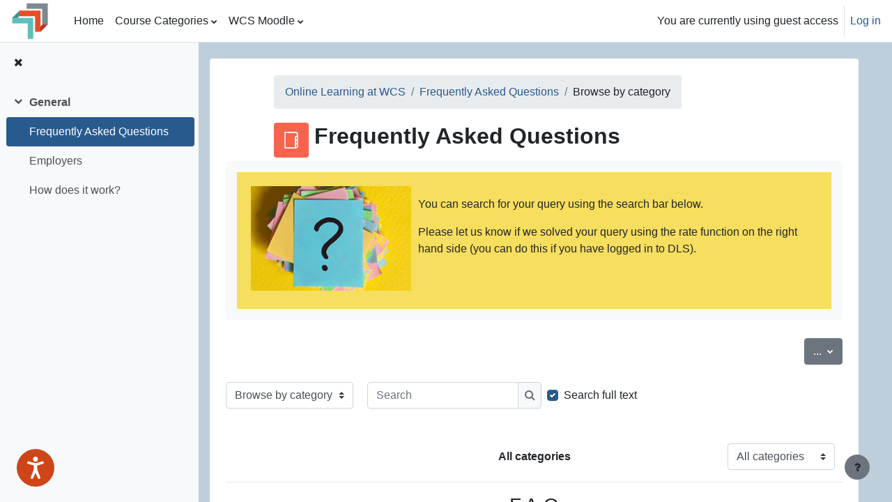

--- FILE ---
content_type: text/html; charset=utf-8
request_url: https://dls.westcollegescotland.ac.uk/mod/glossary/view.php?id=3112&mode=cat
body_size: 12504
content:
<!DOCTYPE html>

<html  dir="ltr" lang="en" xml:lang="en">
<head>
    <title>Frequently Asked Questions</title>
    <link rel="shortcut icon" href="https://dls.westcollegescotland.ac.uk/pluginfile.php/1/core_admin/favicon/64x64/1765362426/WCS-Distance-Learning-Logo.gif" />
    <meta http-equiv="Content-Type" content="text/html; charset=utf-8" />
<meta name="keywords" content="moodle, Frequently Asked Questions" />
<link rel="stylesheet" type="text/css" href="https://dls.westcollegescotland.ac.uk/theme/yui_combo.php?rollup/3.17.2/yui-moodlesimple-min.css" /><script id="firstthemesheet" type="text/css">/** Required in order to fix style inclusion problems in IE with YUI **/</script><link rel="stylesheet" type="text/css" href="https://dls.westcollegescotland.ac.uk/theme/styles.php/boost/1765362426_1/all" />
<script>
//<![CDATA[
var M = {}; M.yui = {};
M.pageloadstarttime = new Date();
M.cfg = {"wwwroot":"https:\/\/dls.westcollegescotland.ac.uk","homeurl":{},"sesskey":"FQEIWuREHJ","sessiontimeout":"7200","sessiontimeoutwarning":1200,"themerev":"1765362426","slasharguments":1,"theme":"boost","iconsystemmodule":"core\/icon_system_fontawesome","jsrev":"1756809220","admin":"admin","svgicons":true,"usertimezone":"Europe\/London","courseId":187,"courseContextId":4859,"contextid":4861,"contextInstanceId":3112,"langrev":1756809220,"templaterev":"1756809220"};var yui1ConfigFn = function(me) {if(/-skin|reset|fonts|grids|base/.test(me.name)){me.type='css';me.path=me.path.replace(/\.js/,'.css');me.path=me.path.replace(/\/yui2-skin/,'/assets/skins/sam/yui2-skin')}};
var yui2ConfigFn = function(me) {var parts=me.name.replace(/^moodle-/,'').split('-'),component=parts.shift(),module=parts[0],min='-min';if(/-(skin|core)$/.test(me.name)){parts.pop();me.type='css';min=''}
if(module){var filename=parts.join('-');me.path=component+'/'+module+'/'+filename+min+'.'+me.type}else{me.path=component+'/'+component+'.'+me.type}};
YUI_config = {"debug":false,"base":"https:\/\/dls.westcollegescotland.ac.uk\/lib\/yuilib\/3.17.2\/","comboBase":"https:\/\/dls.westcollegescotland.ac.uk\/theme\/yui_combo.php?","combine":true,"filter":null,"insertBefore":"firstthemesheet","groups":{"yui2":{"base":"https:\/\/dls.westcollegescotland.ac.uk\/lib\/yuilib\/2in3\/2.9.0\/build\/","comboBase":"https:\/\/dls.westcollegescotland.ac.uk\/theme\/yui_combo.php?","combine":true,"ext":false,"root":"2in3\/2.9.0\/build\/","patterns":{"yui2-":{"group":"yui2","configFn":yui1ConfigFn}}},"moodle":{"name":"moodle","base":"https:\/\/dls.westcollegescotland.ac.uk\/theme\/yui_combo.php?m\/1756809220\/","combine":true,"comboBase":"https:\/\/dls.westcollegescotland.ac.uk\/theme\/yui_combo.php?","ext":false,"root":"m\/1756809220\/","patterns":{"moodle-":{"group":"moodle","configFn":yui2ConfigFn}},"filter":null,"modules":{"moodle-core-maintenancemodetimer":{"requires":["base","node"]},"moodle-core-chooserdialogue":{"requires":["base","panel","moodle-core-notification"]},"moodle-core-notification":{"requires":["moodle-core-notification-dialogue","moodle-core-notification-alert","moodle-core-notification-confirm","moodle-core-notification-exception","moodle-core-notification-ajaxexception"]},"moodle-core-notification-dialogue":{"requires":["base","node","panel","escape","event-key","dd-plugin","moodle-core-widget-focusafterclose","moodle-core-lockscroll"]},"moodle-core-notification-alert":{"requires":["moodle-core-notification-dialogue"]},"moodle-core-notification-confirm":{"requires":["moodle-core-notification-dialogue"]},"moodle-core-notification-exception":{"requires":["moodle-core-notification-dialogue"]},"moodle-core-notification-ajaxexception":{"requires":["moodle-core-notification-dialogue"]},"moodle-core-languninstallconfirm":{"requires":["base","node","moodle-core-notification-confirm","moodle-core-notification-alert"]},"moodle-core-dragdrop":{"requires":["base","node","io","dom","dd","event-key","event-focus","moodle-core-notification"]},"moodle-core-handlebars":{"condition":{"trigger":"handlebars","when":"after"}},"moodle-core-formchangechecker":{"requires":["base","event-focus","moodle-core-event"]},"moodle-core-tooltip":{"requires":["base","node","io-base","moodle-core-notification-dialogue","json-parse","widget-position","widget-position-align","event-outside","cache-base"]},"moodle-core-blocks":{"requires":["base","node","io","dom","dd","dd-scroll","moodle-core-dragdrop","moodle-core-notification"]},"moodle-core-popuphelp":{"requires":["moodle-core-tooltip"]},"moodle-core-actionmenu":{"requires":["base","event","node-event-simulate"]},"moodle-core-lockscroll":{"requires":["plugin","base-build"]},"moodle-core-event":{"requires":["event-custom"]},"moodle-core_availability-form":{"requires":["base","node","event","event-delegate","panel","moodle-core-notification-dialogue","json"]},"moodle-backup-confirmcancel":{"requires":["node","node-event-simulate","moodle-core-notification-confirm"]},"moodle-backup-backupselectall":{"requires":["node","event","node-event-simulate","anim"]},"moodle-course-dragdrop":{"requires":["base","node","io","dom","dd","dd-scroll","moodle-core-dragdrop","moodle-core-notification","moodle-course-coursebase","moodle-course-util"]},"moodle-course-management":{"requires":["base","node","io-base","moodle-core-notification-exception","json-parse","dd-constrain","dd-proxy","dd-drop","dd-delegate","node-event-delegate"]},"moodle-course-categoryexpander":{"requires":["node","event-key"]},"moodle-course-util":{"requires":["node"],"use":["moodle-course-util-base"],"submodules":{"moodle-course-util-base":{},"moodle-course-util-section":{"requires":["node","moodle-course-util-base"]},"moodle-course-util-cm":{"requires":["node","moodle-course-util-base"]}}},"moodle-form-passwordunmask":{"requires":[]},"moodle-form-dateselector":{"requires":["base","node","overlay","calendar"]},"moodle-form-shortforms":{"requires":["node","base","selector-css3","moodle-core-event"]},"moodle-question-searchform":{"requires":["base","node"]},"moodle-question-chooser":{"requires":["moodle-core-chooserdialogue"]},"moodle-question-preview":{"requires":["base","dom","event-delegate","event-key","core_question_engine"]},"moodle-availability_completion-form":{"requires":["base","node","event","moodle-core_availability-form"]},"moodle-availability_coursecompleted-form":{"requires":["base","node","event","moodle-core_availability-form"]},"moodle-availability_date-form":{"requires":["base","node","event","io","moodle-core_availability-form"]},"moodle-availability_grade-form":{"requires":["base","node","event","moodle-core_availability-form"]},"moodle-availability_group-form":{"requires":["base","node","event","moodle-core_availability-form"]},"moodle-availability_grouping-form":{"requires":["base","node","event","moodle-core_availability-form"]},"moodle-availability_profile-form":{"requires":["base","node","event","moodle-core_availability-form"]},"moodle-mod_assign-history":{"requires":["node","transition"]},"moodle-mod_customcert-rearrange":{"requires":["dd-delegate","dd-drag"]},"moodle-mod_quiz-quizbase":{"requires":["base","node"]},"moodle-mod_quiz-modform":{"requires":["base","node","event"]},"moodle-mod_quiz-dragdrop":{"requires":["base","node","io","dom","dd","dd-scroll","moodle-core-dragdrop","moodle-core-notification","moodle-mod_quiz-quizbase","moodle-mod_quiz-util-base","moodle-mod_quiz-util-page","moodle-mod_quiz-util-slot","moodle-course-util"]},"moodle-mod_quiz-util":{"requires":["node","moodle-core-actionmenu"],"use":["moodle-mod_quiz-util-base"],"submodules":{"moodle-mod_quiz-util-base":{},"moodle-mod_quiz-util-slot":{"requires":["node","moodle-mod_quiz-util-base"]},"moodle-mod_quiz-util-page":{"requires":["node","moodle-mod_quiz-util-base"]}}},"moodle-mod_quiz-autosave":{"requires":["base","node","event","event-valuechange","node-event-delegate","io-form"]},"moodle-mod_quiz-questionchooser":{"requires":["moodle-core-chooserdialogue","moodle-mod_quiz-util","querystring-parse"]},"moodle-mod_quiz-toolboxes":{"requires":["base","node","event","event-key","io","moodle-mod_quiz-quizbase","moodle-mod_quiz-util-slot","moodle-core-notification-ajaxexception"]},"moodle-message_airnotifier-toolboxes":{"requires":["base","node","io"]},"moodle-filter_glossary-autolinker":{"requires":["base","node","io-base","json-parse","event-delegate","overlay","moodle-core-event","moodle-core-notification-alert","moodle-core-notification-exception","moodle-core-notification-ajaxexception"]},"moodle-filter_mathjaxloader-loader":{"requires":["moodle-core-event"]},"moodle-editor_atto-editor":{"requires":["node","transition","io","overlay","escape","event","event-simulate","event-custom","node-event-html5","node-event-simulate","yui-throttle","moodle-core-notification-dialogue","moodle-core-notification-confirm","moodle-editor_atto-rangy","handlebars","timers","querystring-stringify"]},"moodle-editor_atto-plugin":{"requires":["node","base","escape","event","event-outside","handlebars","event-custom","timers","moodle-editor_atto-menu"]},"moodle-editor_atto-menu":{"requires":["moodle-core-notification-dialogue","node","event","event-custom"]},"moodle-editor_atto-rangy":{"requires":[]},"moodle-report_eventlist-eventfilter":{"requires":["base","event","node","node-event-delegate","datatable","autocomplete","autocomplete-filters"]},"moodle-report_loglive-fetchlogs":{"requires":["base","event","node","io","node-event-delegate"]},"moodle-gradereport_history-userselector":{"requires":["escape","event-delegate","event-key","handlebars","io-base","json-parse","moodle-core-notification-dialogue"]},"moodle-qbank_editquestion-chooser":{"requires":["moodle-core-chooserdialogue"]},"moodle-tool_capability-search":{"requires":["base","node"]},"moodle-tool_lp-dragdrop-reorder":{"requires":["moodle-core-dragdrop"]},"moodle-tool_monitor-dropdown":{"requires":["base","event","node"]},"moodle-assignfeedback_editpdf-editor":{"requires":["base","event","node","io","graphics","json","event-move","event-resize","transition","querystring-stringify-simple","moodle-core-notification-dialog","moodle-core-notification-alert","moodle-core-notification-warning","moodle-core-notification-exception","moodle-core-notification-ajaxexception"]},"moodle-atto_accessibilitychecker-button":{"requires":["color-base","moodle-editor_atto-plugin"]},"moodle-atto_accessibilityhelper-button":{"requires":["moodle-editor_atto-plugin"]},"moodle-atto_align-button":{"requires":["moodle-editor_atto-plugin"]},"moodle-atto_bold-button":{"requires":["moodle-editor_atto-plugin"]},"moodle-atto_charmap-button":{"requires":["moodle-editor_atto-plugin"]},"moodle-atto_clear-button":{"requires":["moodle-editor_atto-plugin"]},"moodle-atto_collapse-button":{"requires":["moodle-editor_atto-plugin"]},"moodle-atto_emojipicker-button":{"requires":["moodle-editor_atto-plugin"]},"moodle-atto_emoticon-button":{"requires":["moodle-editor_atto-plugin"]},"moodle-atto_equation-button":{"requires":["moodle-editor_atto-plugin","moodle-core-event","io","event-valuechange","tabview","array-extras"]},"moodle-atto_h5p-button":{"requires":["moodle-editor_atto-plugin"]},"moodle-atto_html-beautify":{},"moodle-atto_html-codemirror":{"requires":["moodle-atto_html-codemirror-skin"]},"moodle-atto_html-button":{"requires":["promise","moodle-editor_atto-plugin","moodle-atto_html-beautify","moodle-atto_html-codemirror","event-valuechange"]},"moodle-atto_image-button":{"requires":["moodle-editor_atto-plugin"]},"moodle-atto_indent-button":{"requires":["moodle-editor_atto-plugin"]},"moodle-atto_italic-button":{"requires":["moodle-editor_atto-plugin"]},"moodle-atto_link-button":{"requires":["moodle-editor_atto-plugin"]},"moodle-atto_managefiles-button":{"requires":["moodle-editor_atto-plugin"]},"moodle-atto_managefiles-usedfiles":{"requires":["node","escape"]},"moodle-atto_media-button":{"requires":["moodle-editor_atto-plugin","moodle-form-shortforms"]},"moodle-atto_noautolink-button":{"requires":["moodle-editor_atto-plugin"]},"moodle-atto_orderedlist-button":{"requires":["moodle-editor_atto-plugin"]},"moodle-atto_recordrtc-recording":{"requires":["moodle-atto_recordrtc-button"]},"moodle-atto_recordrtc-button":{"requires":["moodle-editor_atto-plugin","moodle-atto_recordrtc-recording"]},"moodle-atto_rtl-button":{"requires":["moodle-editor_atto-plugin"]},"moodle-atto_strike-button":{"requires":["moodle-editor_atto-plugin"]},"moodle-atto_subscript-button":{"requires":["moodle-editor_atto-plugin"]},"moodle-atto_superscript-button":{"requires":["moodle-editor_atto-plugin"]},"moodle-atto_table-button":{"requires":["moodle-editor_atto-plugin","moodle-editor_atto-menu","event","event-valuechange"]},"moodle-atto_title-button":{"requires":["moodle-editor_atto-plugin"]},"moodle-atto_underline-button":{"requires":["moodle-editor_atto-plugin"]},"moodle-atto_undo-button":{"requires":["moodle-editor_atto-plugin"]},"moodle-atto_unorderedlist-button":{"requires":["moodle-editor_atto-plugin"]}}},"gallery":{"name":"gallery","base":"https:\/\/dls.westcollegescotland.ac.uk\/lib\/yuilib\/gallery\/","combine":true,"comboBase":"https:\/\/dls.westcollegescotland.ac.uk\/theme\/yui_combo.php?","ext":false,"root":"gallery\/1756809220\/","patterns":{"gallery-":{"group":"gallery"}}}},"modules":{"core_filepicker":{"name":"core_filepicker","fullpath":"https:\/\/dls.westcollegescotland.ac.uk\/lib\/javascript.php\/1756809220\/repository\/filepicker.js","requires":["base","node","node-event-simulate","json","async-queue","io-base","io-upload-iframe","io-form","yui2-treeview","panel","cookie","datatable","datatable-sort","resize-plugin","dd-plugin","escape","moodle-core_filepicker","moodle-core-notification-dialogue"]},"core_comment":{"name":"core_comment","fullpath":"https:\/\/dls.westcollegescotland.ac.uk\/lib\/javascript.php\/1756809220\/comment\/comment.js","requires":["base","io-base","node","json","yui2-animation","overlay","escape"]},"mathjax":{"name":"mathjax","fullpath":"https:\/\/cdn.jsdelivr.net\/npm\/mathjax@2.7.9\/MathJax.js?delayStartupUntil=configured"}}};
M.yui.loader = {modules: {}};

//]]>
</script>

<!-- Global site tag (gtag.js) - Google Analytics -->
<script async src="https://www.googletagmanager.com/gtag/js?id=G-C44CY9PW4Q"></script>
<script>
  window.dataLayer = window.dataLayer || [];
  function gtag(){dataLayer.push(arguments);}
  gtag('js', new Date());

  gtag('config', 'G-C44CY9PW4Q');
</script>
    <meta name="viewport" content="width=device-width, initial-scale=1.0">
</head>
<body  id="page-mod-glossary-view" class="format-topics  path-mod path-mod-glossary chrome dir-ltr lang-en yui-skin-sam yui3-skin-sam dls-westcollegescotland-ac-uk pagelayout-incourse course-187 context-4861 cmid-3112 cm-type-glossary category-30 uses-drawers drawer-open-index">
<div class="toast-wrapper mx-auto py-0 fixed-top" role="status" aria-live="polite"></div>
<div id="page-wrapper" class="d-print-block">

    <div>
    <a class="sr-only sr-only-focusable" href="#maincontent">Skip to main content</a>
</div><script src="https://dls.westcollegescotland.ac.uk/lib/javascript.php/1756809220/lib/polyfills/polyfill.js"></script>
<script src="https://dls.westcollegescotland.ac.uk/theme/yui_combo.php?rollup/3.17.2/yui-moodlesimple-min.js"></script><script src="https://dls.westcollegescotland.ac.uk/lib/javascript.php/1756809220/lib/javascript-static.js"></script>
<script>
//<![CDATA[
document.body.className += ' jsenabled';
//]]>
</script>



    <nav class="navbar fixed-top navbar-light bg-white navbar-expand" aria-label="Site navigation">
    
        <button class="navbar-toggler aabtn d-block d-md-none px-1 my-1 border-0" data-toggler="drawers" data-action="toggle" data-target="theme_boost-drawers-primary">
            <span class="navbar-toggler-icon"></span>
            <span class="sr-only">Side panel</span>
        </button>
    
        <a href="https://dls.westcollegescotland.ac.uk/" class="navbar-brand d-none d-md-flex align-items-center m-0 mr-4 p-0 aabtn">
    
                <img src="https://dls.westcollegescotland.ac.uk/pluginfile.php/1/core_admin/logocompact/300x300/1765362426/Artboard%201.png" class="logo mr-1" alt="DLS Moodle">
        </a>
            <div class="primary-navigation">
                <nav class="moremenu navigation">
                    <ul id="moremenu-697bdd02c1bbb-navbar-nav" role="menubar" class="nav more-nav navbar-nav">
                                <li data-key="home" class="nav-item" role="none" data-forceintomoremenu="false">
                                            <a role="menuitem" class="nav-link  "
                                                href="https://dls.westcollegescotland.ac.uk/"
                                                
                                                tabindex="-1"
                                            >
                                                Home
                                            </a>
                                </li>
                                <li class="dropdown nav-item" role="none" data-forceintomoremenu="false">
                                    <a class="dropdown-toggle nav-link  " id="drop-down-697bdd02c1b3b" role="menuitem" data-toggle="dropdown"
                                        aria-haspopup="true" aria-expanded="false" href="#" aria-controls="drop-down-menu-697bdd02c1b3b"
                                        
                                        tabindex="-1"
                                    >
                                        Course Categories
                                    </a>
                                    <div class="dropdown-menu" role="menu" id="drop-down-menu-697bdd02c1b3b" aria-labelledby="drop-down-697bdd02c1b3b">
                                                    <a class="dropdown-item" role="menuitem" href="https://dls.westcollegescotland.ac.uk/course/index.php?categoryid=81%22"  tabindex="-1">Catalogue of Courses</a>
                                                    <a class="dropdown-item" role="menuitem" href="https://dls.westcollegescotland.ac.uk/course/index.php?categoryid=39"  tabindex="-1">Freshers Programmes</a>
                                                    <a class="dropdown-item" role="menuitem" href="https://dls.westcollegescotland.ac.uk/course/index.php?categoryid=34%22"  tabindex="-1">Commercial</a>
                                                    <a class="dropdown-item" role="menuitem" href="https://dls.westcollegescotland.ac.uk/course/index.php?categoryid=79%22"  tabindex="-1">Pharmacy</a>
                                    </div>
                                </li>
                                <li class="dropdown nav-item" role="none" data-forceintomoremenu="false">
                                    <a class="dropdown-toggle nav-link  " id="drop-down-697bdd02c1b69" role="menuitem" data-toggle="dropdown"
                                        aria-haspopup="true" aria-expanded="false" href="#" aria-controls="drop-down-menu-697bdd02c1b69"
                                        
                                        tabindex="-1"
                                    >
                                        WCS Moodle
                                    </a>
                                    <div class="dropdown-menu" role="menu" id="drop-down-menu-697bdd02c1b69" aria-labelledby="drop-down-697bdd02c1b69">
                                                    <a class="dropdown-item" role="menuitem" href="https://moodle.westcollegescotland.ac.uk""  tabindex="-1">Access WCS Moodle</a>
                                    </div>
                                </li>
                        <li role="none" class="nav-item dropdown dropdownmoremenu d-none" data-region="morebutton">
                            <a class="dropdown-toggle nav-link " href="#" id="moremenu-dropdown-697bdd02c1bbb" role="menuitem" data-toggle="dropdown" aria-haspopup="true" aria-expanded="false" tabindex="-1">
                                More
                            </a>
                            <ul class="dropdown-menu dropdown-menu-left" data-region="moredropdown" aria-labelledby="moremenu-dropdown-697bdd02c1bbb" role="menu">
                            </ul>
                        </li>
                    </ul>
                </nav>
            </div>
    
        <ul class="navbar-nav d-none d-md-flex my-1 px-1">
            <!-- page_heading_menu -->
            
        </ul>
    
        <div id="usernavigation" class="navbar-nav ml-auto">
            
            <div class="d-flex align-items-stretch usermenu-container" data-region="usermenu">
                    <div class="usermenu">
                            <span class="login pl-2">
                                    You are currently using guest access
                                    <div class="divider border-left h-75 align-self-center mx-2"></div>
                                    <a href="https://dls.westcollegescotland.ac.uk/login/index.php">Log in</a>
                            </span>
                    </div>
            </div>
            
        </div>
    </nav>
    

<div  class="drawer drawer-left drawer-primary d-print-none not-initialized" data-region="fixed-drawer" id="theme_boost-drawers-primary" data-preference="" data-state="show-drawer-primary" data-forceopen="0" data-close-on-resize="1">
    <div class="drawerheader">
        <button
            class="btn drawertoggle icon-no-margin hidden"
            data-toggler="drawers"
            data-action="closedrawer"
            data-target="theme_boost-drawers-primary"
            data-toggle="tooltip"
            data-placement="right"
            title="Close drawer"
        >
            <i class="icon fa fa-times fa-fw " aria-hidden="true"  ></i>
        </button>
    </div>
    <div class="drawercontent drag-container" data-usertour="scroller">
                <div class="list-group">
                <a href="https://dls.westcollegescotland.ac.uk/" class="list-group-item list-group-item-action  " >
                    Home
                </a>
                <a id="drop-down-1" href="#" class="list-group-item list-group-item-action icons-collapse-expand collapsed d-flex" data-toggle="collapse" data-target="#drop-down-menu-1" aria-expanded="false" aria-controls="drop-down-menu-1">
                    Course Categories
                    <span class="ml-auto expanded-icon icon-no-margin mx-2">
                        <i class="icon fa fa-caret-down fa-fw " aria-hidden="true"  ></i>
                        <span class="sr-only">
                            Collapse
                        </span>
                    </span>
                    <span class="ml-auto collapsed-icon icon-no-margin mx-2">
                        <i class="icon fa fa-caret-right fa-fw " aria-hidden="true"  ></i>
                        <span class="sr-only">
                            Expand
                        </span>
                    </span>
                </a>
                <div class="collapse list-group-item p-0 border-0" role="menu" id="drop-down-menu-1" aria-labelledby="drop-down-1">
                             <a href="https://dls.westcollegescotland.ac.uk/course/index.php?categoryid=81%22" class="pl-5 bg-light list-group-item list-group-item-action">Catalogue of Courses</a>
                             <a href="https://dls.westcollegescotland.ac.uk/course/index.php?categoryid=39" class="pl-5 bg-light list-group-item list-group-item-action">Freshers Programmes</a>
                             <a href="https://dls.westcollegescotland.ac.uk/course/index.php?categoryid=34%22" class="pl-5 bg-light list-group-item list-group-item-action">Commercial</a>
                             <a href="https://dls.westcollegescotland.ac.uk/course/index.php?categoryid=79%22" class="pl-5 bg-light list-group-item list-group-item-action">Pharmacy</a>
                </div>
                <a id="drop-down-7" href="#" class="list-group-item list-group-item-action icons-collapse-expand collapsed d-flex" data-toggle="collapse" data-target="#drop-down-menu-7" aria-expanded="false" aria-controls="drop-down-menu-7">
                    WCS Moodle
                    <span class="ml-auto expanded-icon icon-no-margin mx-2">
                        <i class="icon fa fa-caret-down fa-fw " aria-hidden="true"  ></i>
                        <span class="sr-only">
                            Collapse
                        </span>
                    </span>
                    <span class="ml-auto collapsed-icon icon-no-margin mx-2">
                        <i class="icon fa fa-caret-right fa-fw " aria-hidden="true"  ></i>
                        <span class="sr-only">
                            Expand
                        </span>
                    </span>
                </a>
                <div class="collapse list-group-item p-0 border-0" role="menu" id="drop-down-menu-7" aria-labelledby="drop-down-7">
                             <a href="https://moodle.westcollegescotland.ac.uk"" class="pl-5 bg-light list-group-item list-group-item-action">Access WCS Moodle</a>
                </div>
        </div>

    </div>
</div>
        <div  class="drawer drawer-left show d-print-none not-initialized" data-region="fixed-drawer" id="theme_boost-drawers-courseindex" data-preference="drawer-open-index" data-state="show-drawer-left" data-forceopen="0" data-close-on-resize="0">
    <div class="drawerheader">
        <button
            class="btn drawertoggle icon-no-margin hidden"
            data-toggler="drawers"
            data-action="closedrawer"
            data-target="theme_boost-drawers-courseindex"
            data-toggle="tooltip"
            data-placement="right"
            title="Close course index"
        >
            <i class="icon fa fa-times fa-fw " aria-hidden="true"  ></i>
        </button>
    </div>
    <div class="drawercontent drag-container" data-usertour="scroller">
                        <nav id="courseindex" class="courseindex">
    <div id="courseindex-content">
        <div data-region="loading-placeholder-content" aria-hidden="true" id="course-index-placeholder">
            <ul class="media-list">
                <li class="media">
                    <div class="media-body col-md-6 p-0 d-flex align-items-center">
                        <div class="bg-pulse-grey rounded-circle mr-2"></div>
                        <div class="bg-pulse-grey w-100"></div>
                    </div>
                </li>
                <li class="media">
                    <div class="media-body col-md-6 p-0 d-flex align-items-center">
                        <div class="bg-pulse-grey rounded-circle mr-2"></div>
                        <div class="bg-pulse-grey w-100"></div>
                    </div>
                </li>
                <li class="media">
                    <div class="media-body col-md-6 p-0 d-flex align-items-center">
                        <div class="bg-pulse-grey rounded-circle mr-2"></div>
                        <div class="bg-pulse-grey w-100"></div>
                    </div>
                </li>
                <li class="media">
                    <div class="media-body col-md-6 p-0 d-flex align-items-center">
                        <div class="bg-pulse-grey rounded-circle mr-2"></div>
                        <div class="bg-pulse-grey w-100"></div>
                    </div>
                </li>
            </ul>
        </div>
    </div>
</nav>

    </div>
</div>
    <div id="page" data-region="mainpage" data-usertour="scroller" class="drawers show-drawer-left  drag-container">
        <div id="topofscroll" class="main-inner">
            <div class="drawer-toggles d-flex">
                    <div class="drawer-toggler drawer-left-toggle open-nav d-print-none">
                        <button
                            class="btn icon-no-margin"
                            data-toggler="drawers"
                            data-action="toggle"
                            data-target="theme_boost-drawers-courseindex"
                            data-toggle="tooltip"
                            data-placement="right"
                            title="Open course index"
                        >
                            <span class="sr-only">Open course index</span>
                            <i class="icon fa fa-list fa-fw " aria-hidden="true"  ></i>
                        </button>
                    </div>
            </div>
            <header id="page-header" class="header-maxwidth d-print-none">
    <div class="w-100">
        <div class="d-flex flex-wrap">
            <div id="page-navbar">
                <nav aria-label="Navigation bar">
    <ol class="breadcrumb">
                <li class="breadcrumb-item">
                    <a href="https://dls.westcollegescotland.ac.uk/course/view.php?id=187#section-0"  title="Online Learning at WCS">Online Learning at WCS</a>
                </li>
        
                <li class="breadcrumb-item">
                    <a href="https://dls.westcollegescotland.ac.uk/mod/glossary/view.php?id=3112"  title="Glossary">Frequently Asked Questions</a>
                </li>
        
                <li class="breadcrumb-item"><span>Browse by category</span></li>
        </ol>
</nav>
            </div>
            <div class="ml-auto d-flex">
                
            </div>
            <div id="course-header">
                
            </div>
        </div>
        <div class="d-flex align-items-center">
                    <div class="mr-auto">
                        <div class="page-context-header"><div class="page-header-image mr-2"><div class="collaboration activityiconcontainer modicon_glossary"><img class="icon activityicon " aria-hidden="true" src="https://dls.westcollegescotland.ac.uk/theme/image.php/boost/glossary/1765362426/monologo?filtericon=1" alt="" /></div></div><div class="page-header-headings"><h1 class="h2">Frequently Asked Questions</h1></div></div>
                    </div>
            <div class="header-actions-container ml-auto" data-region="header-actions-container">
            </div>
        </div>
    </div>
</header>
            <div id="page-content" class="pb-3 d-print-block">
                <div id="region-main-box">
                    <section id="region-main" aria-label="Content">

                        <span class="notifications" id="user-notifications"></span>
                            <span id="maincontent"></span>
                            <div class="activity-header" data-for="page-activity-header">                                    <div class="activity-description" id="intro">
                                        <div class="no-overflow"><div style="background-color: #f6de5e; color: 000000; padding: 10px;">
<p><img src="https://dls.westcollegescotland.ac.uk/pluginfile.php/4861/mod_glossary/intro/FAQs.jpg" width="230" height="150" alt="FAQ image" style="float: left; margin: 10px;" /><br />You can search for your query using the search bar below. </p>
<p>Please let us know if we solved your query using the rate function on the right hand side (you can do this if you have logged in to DLS).  </p>
<br /><br /></div></div>
                                    </div>
                                </div>
                        <div role="main"><div class="container-fluid tertiary-navigation">
    <div class="row">

        <div class="d-flex ml-sm-auto">
                    <div class="navitem">
                        <div class="dropdown">
                            <button type="button" class="btn btn-secondary dropdown-toggle" data-toggle="dropdown" aria-haspopup="true" aria-expanded="false">
                                ...
                                <span class="sr-only">Export entries</span>
                            </button>
                            <div class="dropdown-menu">
                                    <a class="dropdown-item" href="https://dls.westcollegescotland.ac.uk/mod/glossary/print.php?id=3112&amp;mode=cat&amp;hook&amp;sortkey&amp;sortorder=asc&amp;offset=0&amp;pagelimit=10"
                                    target="_blank">Printer-friendly version</a>
                            </div>
                        </div>
                    </div>
        </div>
    </div>
    <div class="row">
            <div class="navitem">
                <div class="urlselect">
                    <form method="post" action="https://dls.westcollegescotland.ac.uk/course/jumpto.php" class="form-inline" id="url_select_f697bdd02c219e2">
                        <input type="hidden" name="sesskey" value="FQEIWuREHJ">
                            <label for="url_select697bdd02c219e3" class="sr-only">
                                Browse the glossary using this index
                            </label>
                        <select  id="url_select697bdd02c219e3" class="custom-select urlselect" name="jump"
                                 >
                                    <option value="/mod/glossary/view.php?id=3112&amp;mode=letter" >Browse by alphabet</option>
                                    <option value="/mod/glossary/view.php?id=3112&amp;mode=cat" selected>Browse by category</option>
                                    <option value="/mod/glossary/view.php?id=3112&amp;mode=date" >Browse by date</option>
                                    <option value="/mod/glossary/view.php?id=3112&amp;mode=author" >Browse by Author</option>
                        </select>
                            <noscript>
                                <input type="submit" class="btn btn-secondary ml-1" value="Go">
                            </noscript>
                    </form>
                </div>
            </div>
            <div class="navitem">
                <div class="simplesearchform ">
                    <form autocomplete="off" action="https://dls.westcollegescotland.ac.uk/mod/glossary/view.php" method="get" accept-charset="utf-8" class="mform form-inline simplesearchform">
                        <input type="hidden" name="id" value="3112">
                        <input type="hidden" name="mode" value="search">
                    <div class="input-group">
                        <label for="searchinput-697bdd02c35d0697bdd02c219e4">
                            <span class="sr-only">Search</span>
                        </label>
                        <input type="text"
                           id="searchinput-697bdd02c35d0697bdd02c219e4"
                           class="form-control"
                           placeholder="Search"
                           aria-label="Search"
                           name="hook"
                           data-region="input"
                           autocomplete="off"
                           value=""
                        >
                        <div class="input-group-append">
                            <button type="submit"
                                class="btn btn-submit  search-icon"
                                
                            >
                                <i class="icon fa fa-search fa-fw " aria-hidden="true"  ></i>
                                <span class="sr-only">Search</span>
                            </button>
                        </div>
                
                    </div>
                        <div  class="ml-2"><div class="custom-control custom-checkbox">
  <input type="checkbox" name=fullsearch class="custom-control-input" value=1 id="fullsearch"  checked="checked" >
  <label class="custom-control-label" for="fullsearch">Search full text</label>
</div></div>
                    </form>
                </div>            </div>
    </div>
</div><div class="glossarycontrol" style="text-align: right"></div><br /><div class="entrybox"><table border="0" width="100%"><tr><td align="center" style="width:20%"></td><td align="center" style="width:60%"><b>All categories</b></td><td align="center" style="width:20%"><div class="singleselect d-inline-block">
    <form method="get" action="https://dls.westcollegescotland.ac.uk/mod/glossary/view.php" class="form-inline" id="catmenu">
            <input type="hidden" name="id" value="3112">
            <input type="hidden" name="mode" value="cat">
            <label for="single_select697bdd02c219e5" class="accesshide">
                Categories
            </label>
        <select  id="single_select697bdd02c219e5" class="custom-select singleselect" name="hook"
                 >
                    <option  value="0" selected>All categories</option>
                    <option  value="-1" >Not categorised</option>
                    <option  value="16" >F.A.Q</option>
        </select>
        <noscript>
            <input type="submit" class="btn btn-secondary ml-1" value="Go">
        </noscript>
    </form>
</div></td></tr></table><hr /><div class="paging"></div><div><table cellspacing="0" class="glossarycategoryheader"><tr><th ><h3>F.A.Q</h3></th></tr></table></div>
<table class="glossarypost faq" cellspacing="0"><tr valign="top"><th class="entryheader"><div class="concept">Question: <h4>Q. How do I pay for my course?</h4></div><span class="time">(Last edited: Thursday, 24 October 2024, 2:09 PM)</span></th><td class="entryattachment"></td></tr>
<tr><td colspan="2" class="entry"><b>Answer:</b> <div class="no-overflow"><p><span style="color:#000000;"><br />If there is a course fee these are now payable via the website when you are enrolling onto your course. </span></p>
<p><span style="color:#888888;"><span style="color:#000000;">If you have other questions regarding payment</span> </span>please contact the Online Learning Team via the form below:</p>
<p><a href="https://forms.office.com/r/XuzFKbHBek" target="_blank" rel="noreferrer noopener">Online Learning Contact Form</a></p></div></td></tr><tr valign="top"><td colspan="3" class="entrylowersection"><table><tr valign="top"><td class="aliases"><label for="keyword-12">Keyword(s): </label><select id="keyword-12" class="select custom-select menukeyword-12" name="keyword-12"><option value="0">Payment</option><option value="1">Pay</option></select></td></tr><tr valign="top"><td class="icons"><span class="commands"><a title="Entry link: Q. How do I pay for my course?" class="icon" href="https://dls.westcollegescotland.ac.uk/mod/glossary/showentry.php?eid=12"><i class="icon fa fa-link fa-fw "  title="Entry link: Q. How do I pay for my course?" role="img" aria-label="Entry link: Q. How do I pay for my course?"></i></a></span></td></tr></table><hr>
</td></tr></table><table class="glossarypost faq" cellspacing="0"><tr valign="top"><th class="entryheader"><div class="concept">Question: <h4>Q. I have some extra needs for support with online work, will I get help?</h4></div><span class="time">(Last edited: Wednesday, 15 November 2023, 9:19 AM)</span></th><td class="entryattachment"></td></tr>
<tr><td colspan="2" class="entry"><b>Answer:</b> <div class="no-overflow"><p>Please use the below form to contact us and let us know of your needs we may be able to give you extra time and/or our enabling services team may be able to offer you assistance</p>
<p>If you have a specific need please<span style="font-size:1rem;"> contact the Online Learning Team via the form below:</span></p>
<p><span style="font-size:1rem;"><a href="https://forms.office.com/r/XuzFKbHBek" target="_blank" rel="noreferrer noopener">Online Learning Contact Form</a></span></p>
<p> </p></div></td></tr><tr valign="top"><td colspan="3" class="entrylowersection"><table><tr valign="top"><td class="aliases"><label for="keyword-10">Keyword(s): </label><select id="keyword-10" class="select custom-select menukeyword-10" name="keyword-10"><option value="0">Support</option><option value="1">Extra</option><option value="2">Disability</option></select></td></tr><tr valign="top"><td class="icons"><span class="commands"><a title="Entry link: Q. I have some extra needs for support with online work, will I get help?" class="icon" href="https://dls.westcollegescotland.ac.uk/mod/glossary/showentry.php?eid=10"><i class="icon fa fa-link fa-fw "  title="Entry link: Q. I have some extra needs for support with online work, will I get help?" role="img" aria-label="Entry link: Q. I have some extra needs for support with online work, will I get help?"></i></a></span></td></tr></table><hr>
</td></tr></table><table class="glossarypost faq" cellspacing="0"><tr valign="top"><th class="entryheader"><div class="concept">Question: <h4>Q. I have submitted work to my tutor but haven’t heard anything, should I be concerned?</h4></div><span class="time">(Last edited: Thursday, 24 October 2024, 2:11 PM)</span></th><td class="entryattachment"></td></tr>
<tr><td colspan="2" class="entry"><b>Answer:</b> <div class="no-overflow"><p> <span style="color:#000000;"><br />Once you have submitted your assessment, markers are allocated 7-10 days to return it to you. You should be able to log on to your course to see if your feedback has been returned. Depending on the learning platform you are working on, this can be found in the "My Assessment" or "My Portfolio" tab.</span></p><p><span style="color:#000000;"></span></p><p dir="ltr">We aim to send you assessment feedback within 7 days* of it being sent to your marker. You should check your platform regularly for feedback. If your work results in a resubmission, you are given 3 days to resubmit your answers. <br /><br />*  Please be aware that if your work is being sent to us from one of our partners it may take several days to be sent to us before it is then allocated to a marker so it may be more than 7 days for your first assessment depending on this timeframe. </p><p><span style="font-size:1rem;color:rgb(0,0,0);">If it has been more than 10 days since you submitted your work, then </span><span style="font-size:1rem;">please contact the Online Learning Team via the form below:</span><br /></p>
<p><a href="https://forms.office.com/r/XuzFKbHBek" target="_blank" rel="noreferrer noopener">Online Learning Contact Form</a></p>
<p> </p></div></td></tr><tr valign="top"><td colspan="3" class="entrylowersection"><table><tr valign="top"><td class="aliases"><label for="keyword-11">Keyword(s): </label><select id="keyword-11" class="select custom-select menukeyword-11" name="keyword-11"><option value="0">Tutor</option><option value="1">Feedback</option><option value="2">Marker</option><option value="3">Result</option><option value="4">Assessment</option></select></td></tr><tr valign="top"><td class="icons"><span class="commands"><a title="Entry link: Q. I have submitted work to my tutor but haven’t heard anything, should I be concerned?" class="icon" href="https://dls.westcollegescotland.ac.uk/mod/glossary/showentry.php?eid=11"><i class="icon fa fa-link fa-fw "  title="Entry link: Q. I have submitted work to my tutor but haven’t heard anything, should I be concerned?" role="img" aria-label="Entry link: Q. I have submitted work to my tutor but haven’t heard anything, should I be concerned?"></i></a></span></td></tr></table><hr>
</td></tr></table><table class="glossarypost faq" cellspacing="0"><tr valign="top"><th class="entryheader"><div class="concept">Question: <h4>Q. I will not be able to meet my submission deadline</h4></div><span class="time">(Last edited: Thursday, 29 April 2021, 12:23 PM)</span></th><td class="entryattachment"></td></tr>
<tr><td colspan="2" class="entry"><b>Answer:</b> <div class="no-overflow"><p><span style="font-size:1rem;"><br />Please note that Tutors/Markers cannot authorise an extension, and a</span><span style="font-size:1rem;">ll extensions are required to be completed with the Online Learning Team. </span></p>
<p><span style="font-size:1rem;">If your extension is for less than 7 days you do not need to contact us, and can carry on your course as normal. If you are asking for longer than 7 days then </span>please contact the Online Learning Team via the form below:</p>
<p><a href="https://forms.office.com/r/XuzFKbHBek" target="_blank" rel="noreferrer noopener">Online Learning Contact Form</a></p></div></td></tr><tr valign="top"><td colspan="3" class="entrylowersection"><table><tr valign="top"><td class="aliases"><label for="keyword-14">Keyword(s): </label><select id="keyword-14" class="select custom-select menukeyword-14" name="keyword-14"><option value="0">Deadline</option><option value="1">Extension</option><option value="2">Submit</option><option value="3">Assessment</option><option value="4">Submission</option><option value="5">Time</option></select></td></tr><tr valign="top"><td class="icons"><span class="commands"><a title="Entry link: Q. I will not be able to meet my submission deadline" class="icon" href="https://dls.westcollegescotland.ac.uk/mod/glossary/showentry.php?eid=14"><i class="icon fa fa-link fa-fw "  title="Entry link: Q. I will not be able to meet my submission deadline" role="img" aria-label="Entry link: Q. I will not be able to meet my submission deadline"></i></a></span></td></tr></table><hr>
</td></tr></table><table class="glossarypost faq" cellspacing="0"><tr valign="top"><th class="entryheader"><div class="concept">Question: <h4>Q. I’ve moved address or changed my mobile phone/email address – how do I let you know?</h4></div><span class="time">(Last edited: Thursday, 29 April 2021, 12:41 PM)</span></th><td class="entryattachment"></td></tr>
<tr><td colspan="2" class="entry"><b>Answer:</b> <div class="no-overflow"><p><br />Please contact the Online Learning Team with your updated details via the form below:</p>
<p><a href="https://forms.office.com/r/XuzFKbHBek" target="_blank" rel="noreferrer noopener">Online Learning Contact Form</a></p></div></td></tr><tr valign="top"><td colspan="3" class="entrylowersection"><table><tr valign="top"><td class="aliases"><label for="keyword-13">Keyword(s): </label><select id="keyword-13" class="select custom-select menukeyword-13" name="keyword-13"><option value="0">Moved House</option><option value="1">Changed Phone Number</option><option value="2">Changed Email Address</option><option value="3">Address</option></select></td></tr><tr valign="top"><td class="icons"><span class="commands"><a title="Entry link: Q. I’ve moved address or changed my mobile phone/email address – how do I let you know?" class="icon" href="https://dls.westcollegescotland.ac.uk/mod/glossary/showentry.php?eid=13"><i class="icon fa fa-link fa-fw "  title="Entry link: Q. I’ve moved address or changed my mobile phone/email address – how do I let you know?" role="img" aria-label="Entry link: Q. I’ve moved address or changed my mobile phone/email address – how do I let you know?"></i></a></span></td></tr></table><hr>
</td></tr></table><table class="glossarypost faq" cellspacing="0"><tr valign="top"><th class="entryheader"><div class="concept">Question: <h4>Q. What happens if I do not submit an assessment within the due date?</h4></div><span class="time">(Last edited: Thursday, 29 April 2021, 12:50 PM)</span></th><td class="entryattachment"></td></tr>
<tr><td colspan="2" class="entry"><b>Answer:</b> <div class="no-overflow"><p><br />You will receive a reminder in most cases if your assessment is overdue. If your submission is going to be less than 7 days overdue, please continue as normal.</p>
<p>If you are asking for longer than 7 days, or to wish to discuss further options due to life circumstances, please contact the Online Learning Team via the form below:</p>
<p><a href="https://forms.office.com/r/XuzFKbHBek" target="_blank" rel="noreferrer noopener">Online Learning Contact Form</a></p></div></td></tr><tr valign="top"><td colspan="3" class="entrylowersection"><table><tr valign="top"><td class="aliases"><label for="keyword-8">Keyword(s): </label><select id="keyword-8" class="select custom-select menukeyword-8" name="keyword-8"><option value="0">Assessment</option><option value="1">Missed Due Date</option><option value="2">Time</option></select></td></tr><tr valign="top"><td class="icons"><span class="commands"><a title="Entry link: Q. What happens if I do not submit an assessment within the due date?" class="icon" href="https://dls.westcollegescotland.ac.uk/mod/glossary/showentry.php?eid=8"><i class="icon fa fa-link fa-fw "  title="Entry link: Q. What happens if I do not submit an assessment within the due date?" role="img" aria-label="Entry link: Q. What happens if I do not submit an assessment within the due date?"></i></a></span></td></tr></table><hr>
</td></tr></table><table class="glossarypost faq" cellspacing="0"><tr valign="top"><th class="entryheader"><div class="concept">Question: <h4>Q. What if I have concerns with undertaking the course?</h4></div><span class="time">(Last edited: Thursday, 29 April 2021, 12:51 PM)</span></th><td class="entryattachment"></td></tr>
<tr><td colspan="2" class="entry"><b>Answer:</b> <div class="no-overflow"><p><span style="color:#000000;"><br />If you are experiencing difficulties doing the course, get in touch with the Online Learning Team as soon as possible.  In most cases we can help with quickly and keep on track with your course.  </span></p>
<p>Please contact the Online Learning Team via the form below:</p>
<p><a href="https://forms.office.com/r/XuzFKbHBek" target="_blank" rel="noreferrer noopener">Online Learning Contact Form</a></p></div></td></tr><tr valign="top"><td colspan="3" class="entrylowersection"><table><tr valign="top"><td class="aliases"><label for="keyword-9">Keyword(s): </label><select id="keyword-9" class="select custom-select menukeyword-9" name="keyword-9"><option value="0">Concerns</option><option value="1">help</option></select></td></tr><tr valign="top"><td class="icons"><span class="commands"><a title="Entry link: Q. What if I have concerns with undertaking the course?" class="icon" href="https://dls.westcollegescotland.ac.uk/mod/glossary/showentry.php?eid=9"><i class="icon fa fa-link fa-fw "  title="Entry link: Q. What if I have concerns with undertaking the course?" role="img" aria-label="Entry link: Q. What if I have concerns with undertaking the course?"></i></a></span></td></tr></table><hr>
</td></tr></table><br /></div>
                        
                        

                    </section>
                </div>
            </div>
        </div>
        
        <footer id="page-footer" class="footer-popover bg-white">
            <div data-region="footer-container-popover">
                <button class="btn btn-icon bg-secondary icon-no-margin btn-footer-popover" data-action="footer-popover" aria-label="Show footer">
                    <i class="icon fa fa-question fa-fw " aria-hidden="true"  ></i>
                </button>
            </div>
            <div class="footer-content-popover container" data-region="footer-content-popover">
                <div class="footer-section p-3 border-bottom">
                    <div class="logininfo">
                        <div class="logininfo">You are currently using guest access (<a href="https://dls.westcollegescotland.ac.uk/login/index.php">Log in</a>)</div>
                    </div>
                    <div class="tool_usertours-resettourcontainer">
                    </div>
        
                    <div class="tool_dataprivacy"><a href="https://dls.westcollegescotland.ac.uk/admin/tool/dataprivacy/summary.php">Data retention summary</a></div>
                    
<script type="text/javascript" src="https://www.browsealoud.com/plus/scripts/3.1.0/ba.js" crossorigin="anonymous" integrity="sha256-VCrJcQdV3IbbIVjmUyF7DnCqBbWD1BcZ/1sda2KWeFc= sha384-k2OQFn+wNFrKjU9HiaHAcHlEvLbfsVfvOnpmKBGWVBrpmGaIleDNHnnCJO4z2Y2H sha512-gxDfysgvGhVPSHDTieJ/8AlcIEjFbF3MdUgZZL2M5GXXDdIXCcX0CpH7Dh6jsHLOLOjRzTFdXASWZtxO+eMgyQ==">  </script><script>
//<![CDATA[
var require = {
    baseUrl : 'https://dls.westcollegescotland.ac.uk/lib/requirejs.php/1756809220/',
    // We only support AMD modules with an explicit define() statement.
    enforceDefine: true,
    skipDataMain: true,
    waitSeconds : 0,

    paths: {
        jquery: 'https://dls.westcollegescotland.ac.uk/lib/javascript.php/1756809220/lib/jquery/jquery-3.6.1.min',
        jqueryui: 'https://dls.westcollegescotland.ac.uk/lib/javascript.php/1756809220/lib/jquery/ui-1.13.2/jquery-ui.min',
        jqueryprivate: 'https://dls.westcollegescotland.ac.uk/lib/javascript.php/1756809220/lib/requirejs/jquery-private'
    },

    // Custom jquery config map.
    map: {
      // '*' means all modules will get 'jqueryprivate'
      // for their 'jquery' dependency.
      '*': { jquery: 'jqueryprivate' },
      // Stub module for 'process'. This is a workaround for a bug in MathJax (see MDL-60458).
      '*': { process: 'core/first' },

      // 'jquery-private' wants the real jQuery module
      // though. If this line was not here, there would
      // be an unresolvable cyclic dependency.
      jqueryprivate: { jquery: 'jquery' }
    }
};

//]]>
</script>
<script src="https://dls.westcollegescotland.ac.uk/lib/javascript.php/1756809220/lib/requirejs/require.min.js"></script>
<script>
//<![CDATA[
M.util.js_pending("core/first");
require(['core/first'], function() {
require(['core/prefetch'])
;
require(["media_videojs/loader"], function(loader) {
    loader.setUp('en');
});;
M.util.js_pending('core_courseformat/courseeditor'); require(['core_courseformat/courseeditor'], function(amd) {amd.setViewFormat("187", {"editing":false,"supportscomponents":true,"statekey":"1756809220_1769725186"}); M.util.js_complete('core_courseformat/courseeditor');});;

require(['core_courseformat/local/courseindex/placeholder'], function(component) {
    component.init('course-index-placeholder');
});
;

require(['core_courseformat/local/courseindex/drawer'], function(component) {
    component.init('courseindex');
});
;
M.util.js_pending('filter_oembed/oembed'); require(['filter_oembed/oembed'], function(amd) {amd.init(); M.util.js_complete('filter_oembed/oembed');});;
M.util.js_pending('core_courseformat/local/content/activity_header'); require(['core_courseformat/local/content/activity_header'], function(amd) {amd.init(); M.util.js_complete('core_courseformat/local/content/activity_header');});;

    require(['core/moremenu'], function(moremenu) {
        moremenu(document.querySelector('#moremenu-697bdd02c1bbb-navbar-nav'));
    });
;

    require(['core/usermenu'], function(UserMenu) {
        UserMenu.init();
    });
;

require(['theme_boost/drawers']);
;

require(['theme_boost/drawers']);
;

require(['theme_boost/footer-popover'], function(FooterPopover) {
    FooterPopover.init();
});
;

M.util.js_pending('theme_boost/loader');
require(['theme_boost/loader', 'theme_boost/drawer'], function(Loader, Drawer) {
    Drawer.init();
    M.util.js_complete('theme_boost/loader');
});
;

        require(['jquery', 'core/custom_interaction_events'], function($, CustomEvents) {
            CustomEvents.define('#url_select697bdd02c219e3', [CustomEvents.events.accessibleChange]);
            $('#url_select697bdd02c219e3').on(CustomEvents.events.accessibleChange, function() {
                if (!$(this).val()) {
                    return false;
                }
                $('#url_select_f697bdd02c219e2').submit();
            });
        });
    ;

require(['jquery', 'core/custom_interaction_events'], function($, CustomEvents) {
    CustomEvents.define('#single_select697bdd02c219e5', [CustomEvents.events.accessibleChange]);
    $('#single_select697bdd02c219e5').on(CustomEvents.events.accessibleChange, function() {
        var ignore = $(this).find(':selected').attr('data-ignore');
        if (typeof ignore === typeof undefined) {
            $('#catmenu').submit();
        }
    });
});
;

require(['jquery'], function($) {
    $('.tag_list .tagmorelink').click(function(e) {
        e.preventDefault();
        $(this).closest('.tag_list').removeClass('hideoverlimit');
    });
    $('.tag_list .taglesslink').click(function(e) {
        e.preventDefault();
        $(this).closest('.tag_list').addClass('hideoverlimit');
    });
});
;

require(['jquery'], function($) {
    $('.tag_list .tagmorelink').click(function(e) {
        e.preventDefault();
        $(this).closest('.tag_list').removeClass('hideoverlimit');
    });
    $('.tag_list .taglesslink').click(function(e) {
        e.preventDefault();
        $(this).closest('.tag_list').addClass('hideoverlimit');
    });
});
;

require(['jquery'], function($) {
    $('.tag_list .tagmorelink').click(function(e) {
        e.preventDefault();
        $(this).closest('.tag_list').removeClass('hideoverlimit');
    });
    $('.tag_list .taglesslink').click(function(e) {
        e.preventDefault();
        $(this).closest('.tag_list').addClass('hideoverlimit');
    });
});
;

require(['jquery'], function($) {
    $('.tag_list .tagmorelink').click(function(e) {
        e.preventDefault();
        $(this).closest('.tag_list').removeClass('hideoverlimit');
    });
    $('.tag_list .taglesslink').click(function(e) {
        e.preventDefault();
        $(this).closest('.tag_list').addClass('hideoverlimit');
    });
});
;

require(['jquery'], function($) {
    $('.tag_list .tagmorelink').click(function(e) {
        e.preventDefault();
        $(this).closest('.tag_list').removeClass('hideoverlimit');
    });
    $('.tag_list .taglesslink').click(function(e) {
        e.preventDefault();
        $(this).closest('.tag_list').addClass('hideoverlimit');
    });
});
;

require(['jquery'], function($) {
    $('.tag_list .tagmorelink').click(function(e) {
        e.preventDefault();
        $(this).closest('.tag_list').removeClass('hideoverlimit');
    });
    $('.tag_list .taglesslink').click(function(e) {
        e.preventDefault();
        $(this).closest('.tag_list').addClass('hideoverlimit');
    });
});
;

require(['jquery'], function($) {
    $('.tag_list .tagmorelink').click(function(e) {
        e.preventDefault();
        $(this).closest('.tag_list').removeClass('hideoverlimit');
    });
    $('.tag_list .taglesslink').click(function(e) {
        e.preventDefault();
        $(this).closest('.tag_list').addClass('hideoverlimit');
    });
});
;
M.util.js_pending('theme_snap/wcloader'); require(['theme_snap/wcloader'], function(amd) {amd.init("{\"theme_snap\\\/snapce\":[\"https:\\\/\\\/dls.westcollegescotland.ac.uk\\\/pluginfile.php\\\/4861\\\/theme_snap\\\/vendorjs\\\/snap-custom-elements\\\/snap-ce\"]}"); M.util.js_complete('theme_snap/wcloader');});;
M.util.js_pending('core/notification'); require(['core/notification'], function(amd) {amd.init(4861, []); M.util.js_complete('core/notification');});;
M.util.js_pending('core/log'); require(['core/log'], function(amd) {amd.setConfig({"level":"warn"}); M.util.js_complete('core/log');});;
M.util.js_pending('core/page_global'); require(['core/page_global'], function(amd) {amd.init(); M.util.js_complete('core/page_global');});;
M.util.js_pending('core/utility'); require(['core/utility'], function(amd) {M.util.js_complete('core/utility');});
    M.util.js_complete("core/first");
});
//]]>
</script>
<script>
//<![CDATA[
M.str = {"moodle":{"lastmodified":"Last modified","name":"Name","error":"Error","info":"Information","yes":"Yes","no":"No","addcomment":"Add a comment...","comments":"Comments","commentscount":"Comments ({$a})","commentsrequirelogin":"You need to log in to view the comments.","deletecommentbyon":"Delete comment posted by {$a->user} on {$a->time}","cancel":"Cancel","confirm":"Confirm","areyousure":"Are you sure?","closebuttontitle":"Close","unknownerror":"Unknown error","file":"File","url":"URL","collapseall":"Collapse all","expandall":"Expand all"},"repository":{"type":"Type","size":"Size","invalidjson":"Invalid JSON string","nofilesattached":"No files attached","filepicker":"File picker","logout":"Logout","nofilesavailable":"No files available","norepositoriesavailable":"Sorry, none of your current repositories can return files in the required format.","fileexistsdialogheader":"File exists","fileexistsdialog_editor":"A file with that name has already been attached to the text you are editing.","fileexistsdialog_filemanager":"A file with that name has already been attached","renameto":"Rename to \"{$a}\"","referencesexist":"There are {$a} links to this file","select":"Select"},"admin":{"confirmdeletecomments":"You are about to delete comments, are you sure?","confirmation":"Confirmation"},"debug":{"debuginfo":"Debug info","line":"Line","stacktrace":"Stack trace"},"langconfig":{"labelsep":": "}};
//]]>
</script>
<script>
//<![CDATA[
(function() {Y.use("moodle-filter_mathjaxloader-loader",function() {M.filter_mathjaxloader.configure({"mathjaxconfig":"\nMathJax.Hub.Config({\n    config: [\"Accessible.js\", \"Safe.js\"],\n    errorSettings: { message: [\"!\"] },\n    skipStartupTypeset: true,\n    messageStyle: \"none\"\n});\n","lang":"en"});
});
M.util.help_popups.setup(Y);
 M.util.js_pending('random697bdd02c219e6'); Y.on('domready', function() { M.util.js_complete("init");  M.util.js_complete('random697bdd02c219e6'); });
})();
//]]>
</script>

                </div>
                <div class="footer-section p-3">
                    <div>Powered by <a href="https://moodle.com">Moodle</a></div>
                </div>
            </div>
        
            <div class="footer-content-debugging footer-dark bg-dark text-light">
                <div class="container-fluid footer-dark-inner">
                    
                </div>
            </div>
        </footer>
    </div>
    
</div>

</body>
</html>